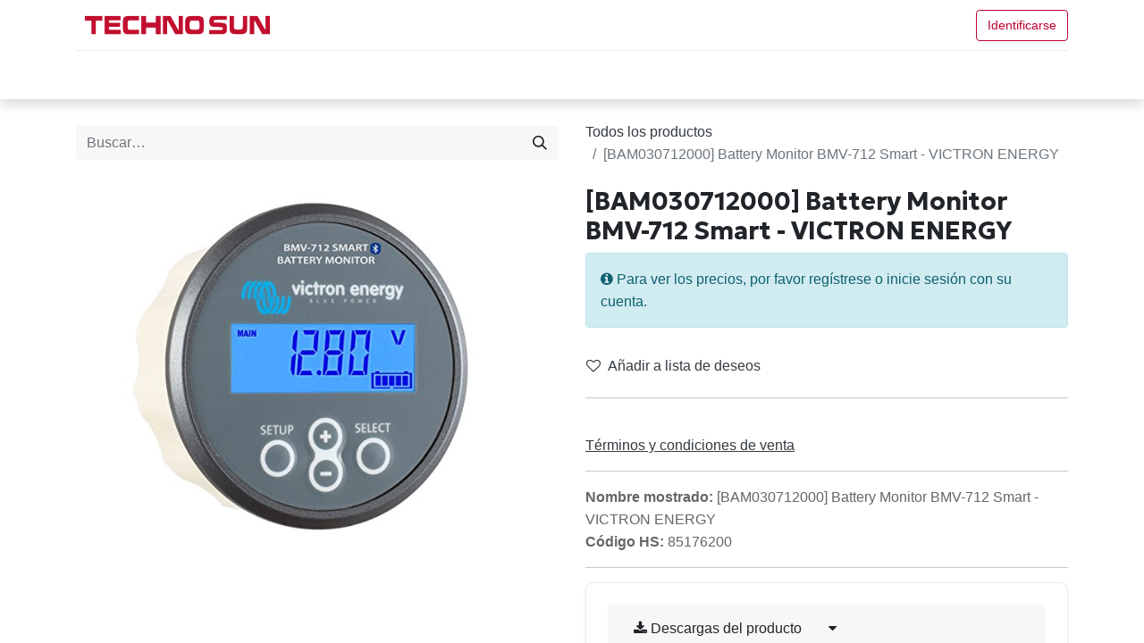

--- FILE ---
content_type: text/html; charset=utf-8
request_url: https://b2b.technosun.com/shop/bam030712000-battery-monitor-bmv-712-smart-victron-energy-9423
body_size: 12952
content:

        

    
<!DOCTYPE html>
        
        
        
<html lang="es-ES" data-website-id="1" data-main-object="product.template(9423,)" data-add2cart-redirect="1">
    <head>
        <meta charset="utf-8"/>
        <meta http-equiv="X-UA-Compatible" content="IE=edge,chrome=1"/>
        <meta name="viewport" content="width=device-width, initial-scale=1"/>
                
                <script type="a6bda88775b2951017937726-text/javascript">(function(w,d,s,l,i){w[l]=w[l]||[];w[l].push({'gtm.start':
                    new Date().getTime(),event:'gtm.js'});var f=d.getElementsByTagName(s)[0],
                    j=d.createElement(s),dl=l!='dataLayer'?'&l='+l:'';j.async=true;j.src=
                    'https://www.googletagmanager.com/gtm.js?id='+i+dl;f.parentNode.insertBefore(j,f);
                    })(window,document,'script','dataLayer','GTM-5V4DM8G');
                </script>
                
        <meta name="generator" content="Odoo"/>
            
        <meta property="og:type" content="website"/>
        <meta property="og:title" content="[MON0132] Battery Monitor BMV-712 Smart"/>
        <meta property="og:site_name" content="Techno Sun Webportal  B2B"/>
        <meta property="og:url" content="https://b2b.technosun.com/shop/bam030712000-battery-monitor-bmv-712-smart-victron-energy-9423"/>
        <meta property="og:image" content="https://b2b.technosun.com/web/image/product.template/9423/image_1024?unique=65caad5"/>
        <meta property="og:description"/>
            
        <meta name="twitter:card" content="summary_large_image"/>
        <meta name="twitter:title" content="[MON0132] Battery Monitor BMV-712 Smart"/>
        <meta name="twitter:image" content="https://b2b.technosun.com/web/image/product.template/9423/image_1024?unique=65caad5"/>
        <meta name="twitter:site" content="@Techno_Sun"/>
        <meta name="twitter:description"/>
        
        <link rel="alternate" hreflang="en" href="https://b2b.technosun.com/en/shop/bam030712000-battery-monitor-bmv-712-smart-9423"/>
        <link rel="alternate" hreflang="es" href="https://b2b.technosun.com/shop/bam030712000-battery-monitor-bmv-712-smart-victron-energy-9423"/>
        <link rel="alternate" hreflang="x-default" href="https://b2b.technosun.com/shop/bam030712000-battery-monitor-bmv-712-smart-victron-energy-9423"/>
        <link rel="canonical" href="https://b2b.technosun.com/shop/bam030712000-battery-monitor-bmv-712-smart-victron-energy-9423"/>
        
        <link rel="preconnect" href="https://fonts.gstatic.com/" crossorigin=""/>
        <title>[MON0132] Battery Monitor BMV-712 Smart</title>
        <link type="image/x-icon" rel="shortcut icon" href="/web/image/website/1/favicon?unique=cf485d1"/>
        <link rel="preload" href="/web/static/src/libs/fontawesome/fonts/fontawesome-webfont.woff2?v=4.7.0" as="font" crossorigin=""/>
        <link type="text/css" rel="stylesheet" href="/web/assets/1510831-963eb13/1/web.assets_frontend.min.css" data-asset-bundle="web.assets_frontend" data-asset-version="963eb13"/>
        <script id="web.layout.odooscript" type="a6bda88775b2951017937726-text/javascript">
            var odoo = {
                csrf_token: "e0ed6e79a529f40339d1f0fbdc1b22c80e35acc9o1800173972",
                debug: "",
            };
        </script>
        <script type="a6bda88775b2951017937726-text/javascript">
            odoo.__session_info__ = {"is_admin": false, "is_system": false, "is_website_user": true, "user_id": false, "is_frontend": true, "profile_session": null, "profile_collectors": null, "profile_params": null, "show_effect": false, "bundle_params": {"lang": "en_US", "website_id": 1}, "translationURL": "/website/translations", "cache_hashes": {"translations": "14691d1c793fd899b52d87d02a497172fa54853d"}, "geoip_country_code": "US", "geoip_phone_code": 1, "lang_url_code": "es"};
            if (!/(^|;\s)tz=/.test(document.cookie)) {
                const userTZ = Intl.DateTimeFormat().resolvedOptions().timeZone;
                document.cookie = `tz=${userTZ}; path=/`;
            }
        </script>
        <script defer="defer" type="a6bda88775b2951017937726-text/javascript" src="/web/assets/1484200-4a1963a/1/web.assets_frontend_minimal.min.js" data-asset-bundle="web.assets_frontend_minimal" data-asset-version="4a1963a"></script>
        <script defer="defer" type="a6bda88775b2951017937726-text/javascript" data-src="/web/assets/1510836-560624f/1/web.assets_frontend_lazy.min.js" data-asset-bundle="web.assets_frontend_lazy" data-asset-version="560624f"></script>
        
        
    </head>
    <body>
                
                <noscript>
                    <iframe height="0" width="0" style="display:none;visibility:hidden" src="https://www.googletagmanager.com/ns.html?id=GTM-5V4DM8G"></iframe>
                </noscript>
                
        <div id="wrapwrap" class="   ">
                <header id="top" data-anchor="true" data-name="Header" class="  o_header_fixed">
                    
    <nav data-name="Navbar" class="navbar navbar-expand-lg navbar-light o_colored_level o_cc shadow-sm">
        
            <div id="top_menu_container" class="container flex-row flex-wrap">
                
    <a href="/" class="navbar-brand logo me-4">
            
            <span role="img" aria-label="Logo of Techno Sun Webportal  B2B" title="Techno Sun Webportal  B2B"><img src="/web/image/website/1/logo/Techno%20Sun%20Webportal%20%20B2B?unique=cf485d1" class="img img-fluid" width="95" height="40" alt="Techno Sun Webportal  B2B" loading="lazy"/></span>
        </a>
    
                
                <div class="ms-lg-3 me-auto">
                    <div class="oe_structure oe_structure_solo" id="oe_structure_header_slogan_1">
            
        </div>
    </div>
                <ul class="nav navbar-nav navbar-expand ms-auto order-last order-lg-0">
                    
            <li class="nav-item ms-3 o_no_autohide_item">
                <a href="/web/login" class="btn btn-outline-primary">Identificarse</a>
            </li>
                    
        
        
                    <li class="nav-item">
                        
                    </li>
                </ul>
                
                <div class="w-100">
                    <div class="oe_structure oe_structure_solo" id="oe_structure_header_slogan_3">
            <section class="s_text_block o_colored_level" data-snippet="s_text_block" data-name="Text" style="background-image: none;">
                <div class="container">
                    <div class="s_hr w-100 pt8 pb8" data-name="Separator">
                        <hr class="w-100 mx-auto" style="border-top-width: 1px; border-top-style: solid; border-color: var(--200);" contenteditable="false"/>
                    </div>
                </div>
            </section>
        </div>
    </div>
                
    <button type="button" data-bs-toggle="collapse" data-bs-target="#top_menu_collapse" class="navbar-toggler ">
        <span class="navbar-toggler-icon o_not_editable" contenteditable="false"></span>
    </button>
                 
                <div id="top_menu_collapse" class="collapse navbar-collapse">
    <ul id="top_menu" role="menu" class="nav navbar-nav o_menu_loading flex-grow-1">
        
                        
    <li role="presentation" class="nav-item">
        <a role="menuitem" href="/" class="nav-link ">
            <span>Inicio</span>
        </a>
    </li>
    <li role="presentation" class="nav-item">
        <a role="menuitem" href="/sobre-nosotros" class="nav-link ">
            <span>Empresa</span>
        </a>
    </li>
    <li role="presentation" class="nav-item">
        <a role="menuitem" href="/shop" class="nav-link ">
            <span>Tienda</span>
        </a>
    </li>
    <li class="nav-item dropdown  ">
        <a data-bs-toggle="dropdown" href="#" class="nav-link dropdown-toggle ">
            <span>Marcas</span>
        </a>
        <ul class="dropdown-menu" role="menu">
    <li role="presentation" class="">
        <a role="menuitem" href="/product-brands" class="dropdown-item ">
            <span>Todas las marcas</span>
        </a>
    </li>
    <li role="presentation" class="">
        <a role="menuitem" href="/techno-sun" class="dropdown-item ">
            <span>Techno Sun</span>
        </a>
    </li>
    <li role="presentation" class="">
        <a role="menuitem" href="/solitia" class="dropdown-item ">
            <span>Solitia</span>
        </a>
    </li>
    <li role="presentation" class="">
        <a role="menuitem" href="/red-solar" class="dropdown-item ">
            <span>Red Solar</span>
        </a>
    </li>
    <li role="presentation" class="">
        <a role="menuitem" href="/tongwei" class="dropdown-item ">
            <span>Tongwei Solar</span>
        </a>
    </li>
    <li role="presentation" class="">
        <a role="menuitem" href="/solax-power" class="dropdown-item ">
            <span>SolaX Power</span>
        </a>
    </li>
    <li role="presentation" class="">
        <a role="menuitem" href="/sunwoda" class="dropdown-item ">
            <span>Sunwoda</span>
        </a>
    </li>
    <li role="presentation" class="">
        <a role="menuitem" href="/victron-energy" class="dropdown-item ">
            <span>Victron Energy</span>
        </a>
    </li>
    <li role="presentation" class="">
        <a role="menuitem" href="/trina-solar" class="dropdown-item ">
            <span>Trina Solar</span>
        </a>
    </li>
    <li role="presentation" class="">
        <a role="menuitem" href="/ulica-solar" class="dropdown-item ">
            <span>Ulica Solar</span>
        </a>
    </li>
    <li role="presentation" class="">
        <a role="menuitem" href="/sunman" class="dropdown-item ">
            <span>Sunman</span>
        </a>
    </li>
    <li role="presentation" class="">
        <a role="menuitem" href="/pylontech" class="dropdown-item ">
            <span>Pylontech</span>
        </a>
    </li>
    <li role="presentation" class="">
        <a role="menuitem" href="/beny" class="dropdown-item ">
            <span>Beny</span>
        </a>
    </li>
    <li role="presentation" class="">
        <a role="menuitem" href="/azzurro-zcs" class="dropdown-item ">
            <span>Azzurro ZCS</span>
        </a>
    </li>
    <li role="presentation" class="">
        <a role="menuitem" href="/huasun" class="dropdown-item ">
            <span>Huasun</span>
        </a>
    </li>
    <li role="presentation" class="">
        <a role="menuitem" href="/ingeteam" class="dropdown-item ">
            <span>Ingeteam</span>
        </a>
    </li>
    <li role="presentation" class="">
        <a role="menuitem" href="/apsystems" class="dropdown-item ">
            <span>APsystems</span>
        </a>
    </li>
    <li role="presentation" class="">
        <a role="menuitem" href="/nastec" class="dropdown-item ">
            <span>Nastec</span>
        </a>
    </li>
    <li role="presentation" class="">
        <a role="menuitem" href="/schneider-electric" class="dropdown-item ">
            <span>Schneider Electric</span>
        </a>
    </li>
    <li role="presentation" class="">
        <a role="menuitem" href="/tigo" class="dropdown-item ">
            <span>Tigo</span>
        </a>
    </li>
    <li role="presentation" class="">
        <a role="menuitem" href="/shurflo" class="dropdown-item ">
            <span>SHURflo</span>
        </a>
    </li>
    <li role="presentation" class="">
        <a role="menuitem" href="/batvolt" class="dropdown-item ">
            <span>Batvolt</span>
        </a>
    </li>
    <li role="presentation" class="">
        <a role="menuitem" href="/vision-battery" class="dropdown-item ">
            <span>Vision Battery</span>
        </a>
    </li>
    <li role="presentation" class="">
        <a role="menuitem" href="/huawei" class="dropdown-item ">
            <span>Huawei</span>
        </a>
    </li>
    <li role="presentation" class="">
        <a role="menuitem" href="/fronius" class="dropdown-item ">
            <span>Fronius</span>
        </a>
    </li>
    <li role="presentation" class="">
        <a role="menuitem" href="/Hyundai" class="dropdown-item ">
            <span>Hyundai</span>
        </a>
    </li>
    <li role="presentation" class="">
        <a role="menuitem" href="/byd" class="dropdown-item ">
            <span>BYD</span>
        </a>
    </li>
    <li role="presentation" class="">
        <a role="menuitem" href="/faam" class="dropdown-item ">
            <span>Faam</span>
        </a>
    </li>
    <li role="presentation" class="">
        <a role="menuitem" href="/seraphim" class="dropdown-item ">
            <span>Seraphim</span>
        </a>
    </li>
        </ul>
    </li>
    <li class="nav-item dropdown  position-static">
        <a data-bs-toggle="dropdown" href="#" class="nav-link dropdown-toggle o_mega_menu_toggle">
            <span>Categorías</span>
        </a>
        <div data-name="Mega Menu" class="dropdown-menu o_mega_menu o_no_parent_editor dropdown-menu-start">
    











<section class="s_mega_menu_thumbnails pt24 o_colored_level o_cc o_cc1" style="background-image: none;">
        <div class="container">
            <div class="row justify-content-center">
                <div class="col-12 col-sm col-md-12 col-lg px-0 o_colored_level">
                    <div class="container">
                        <div class="row">
    <div class="col-6 col-sm text-center py-2 o_colored_level">
        <a href="/shop/category/kits-solares-1764" class="nav-link p-0" data-name="Menu Item" data-bs-original-title="" title="">
            <img src="/web/image/1355440-e4cbe7aa/img_iconos_gris17.jpg?access_token=4bc8eff3-e0c2-4e2b-96e6-948f917ec66e" alt="" class="img-fluid img o_we_custom_image" data-original-id="1355414" data-original-src="/web/image/1355414-9bfa9b8a/img_iconos_gris17.jpg" data-mimetype="image/jpeg" data-resize-width="504" data-bs-original-title="" title="" aria-describedby="tooltip79734" data-quality="100" loading="lazy">
            <br>
            <span class="d-block p-2"><span style="font-size: 16px;"><strong> <font class="text-900">Kits solares</font></strong></span><strong>​</strong></span>
        </a>
    </div>
    <div class="col-6 col-sm text-center py-2 o_colored_level">
        
            <a data-bs-original-title="" title="" href="/shop/category/paneles-solares-1766"><img src="/web/image/1355579-b1ffde4d/img_iconos_gris.jpg?access_token=999731cb-cda2-48c1-8209-79702dc9e5b9" alt="" class="img-fluid img o_we_custom_image" data-original-id="1355415" data-original-src="/web/image/1355415-3664d327/img_iconos_gris.jpg" data-mimetype="image/jpeg" data-resize-width="504" loading="lazy" data-bs-original-title="" title="" aria-describedby="tooltip876140" data-quality="100"></a>
            <br>
            <span class="d-block p-2">
                <b></b><span style="font-size: 16px;"><b>Paneles solares</b></span><b></b><span style="font-size: 16px;"><br></span></span>
        
    </div>
    <div class="col-6 col-sm text-center py-2 o_colored_level">
        <a href="/shop/category/baterias-1767" class="nav-link p-0" data-name="Menu Item" data-bs-original-title="" title="">
            <img src="/web/image/1355580-5e45227a/img_iconos_gris3.jpg?access_token=7be7dc5f-964f-4315-8754-3e67e0252600" alt="" class="img-fluid img o_we_custom_image" data-original-id="1355497" data-original-src="/web/image/1355497-937c879f/img_iconos_gris3.jpg" data-mimetype="image/jpeg" data-resize-width="570" data-bs-original-title="" title="" aria-describedby="tooltip709851" data-quality="100" loading="lazy">
            <br>
            <span class="d-block p-2">
                <span style="font-size: 16px;"><b>Baterías</b></span><b>
                </b>
            </span>
        </a>
    </div>
    <div class="col-6 col-sm text-center py-2 o_colored_level">
        <a href="/shop/category/inversores-1770" class="nav-link p-0" data-name="Menu Item" data-bs-original-title="" title="">
            <img src="/web/image/1355581-66fa9ffe/img_iconos_gris4.jpg?access_token=74fffa43-84dd-4247-89bd-f3502a532c4f" alt="" class="img-fluid img o_we_custom_image" data-original-id="1355457" data-original-src="/web/image/1355457-6a099293/img_iconos_gris4.jpg" data-mimetype="image/jpeg" data-resize-width="504" loading="lazy" data-bs-original-title="" title="" aria-describedby="tooltip821436" data-quality="100">
            <br>
            <span class="d-block p-2">
                <b>
                    </b><span style="font-size: 16px;"><b>Inversores</b></span></span>
        </a>
    </div>
    <div class="col-6 col-sm text-center py-2 o_colored_level">
        <a href="/shop/category/controladores-de-carga-solar-1771" class="nav-link p-0" data-name="Menu Item" data-bs-original-title="" title="" aria-describedby="popover361029">
            <img src="/web/image/1355582-152f2f62/img_iconos_gris6.jpg?access_token=1d4de034-5a3e-4a4e-9ea9-1807dd777606" alt="" class="img-fluid img o_we_custom_image" data-original-id="1355498" data-original-src="/web/image/1355498-bedd1603/img_iconos_gris6.jpg" data-mimetype="image/jpeg" data-resize-width="570" data-bs-original-title="" title="" aria-describedby="tooltip506592" data-quality="100" loading="lazy">
            <br>
            <span class="d-block p-2">
                <b></b><span style="font-size: 16px;"><b>Reguladores</b></span><b>
                </b>
            </span>
        </a>
    </div><div class="col-6 col-sm text-center py-2 o_colored_level">
        <a href="/shop/category/estructuras-y-soportes-1628" class="nav-link p-0" data-name="Menu Item" data-bs-original-title="" title="">
            <img src="/web/image/1355583-22f2a4f5/img_iconos_gris2.jpg?access_token=374ab87f-c549-46b6-aae0-100409d875a2" alt="" class="img-fluid img o_we_custom_image" data-original-id="1355499" data-original-src="/web/image/1355499-b24e121d/img_iconos_gris2.jpg" data-mimetype="image/jpeg" data-resize-width="570" data-bs-original-title="" title="" aria-describedby="tooltip861003" data-quality="100" loading="lazy">
            <br>
            <span class="d-block p-2">
                <b></b><span style="font-size: 16px;"><b>Estructuras</b></span><b>
                </b>
            </span>
        </a>
    </div>

                            <div class="w-100 d-none d-md-block"></div>

    <div class="col-6 col-sm text-center py-2 o_colored_level">
        <a href="/shop/category/material-electrico-1778" class="nav-link p-0" data-name="Menu Item" data-bs-original-title="" title="">
            <img src="/web/image/1355584-48907b11/img_iconos_gris9.jpg?access_token=4acadd09-050e-472c-8206-17e10f6165f3" alt="" class="img-fluid img o_we_custom_image" data-original-id="1355507" data-original-src="/web/image/1355507-8ce95c11/img_iconos_gris9.jpg" data-mimetype="image/jpeg" data-resize-width="570" data-quality="100" data-bs-original-title="" title="" aria-describedby="tooltip174408" loading="lazy">
            <span style="font-size: 16px;"><br></span>
            <span class="d-block p-2">
                <b></b><span style="font-size: 16px;"><b>Material eléctrico</b></span><b></b><br></span>
        </a>
    </div><div class="col-6 col-sm text-center py-2 o_colored_level">
        <a href="/shop/category/cargadores-de-vehiculo-electrico-2156" class="nav-link p-0" data-name="Menu Item" data-bs-original-title="" title="">
            <img src="/web/image/1355605-8c4362d7/img_iconos_gris18.jpg?access_token=bbb276ca-523a-4f0c-8c94-f4435e48decb" alt="" class="img-fluid img o_we_custom_image" data-original-id="1355503" data-original-src="/web/image/1355503-e3444c55/img_iconos_gris18.jpg" data-mimetype="image/jpeg" data-resize-width="570" loading="lazy">
            <br>
            <span class="d-block p-2"><span style="font-size: 16px;"><b>Movilidad eléctrica</b></span><b></b><br></span>
        </a>
    </div>
    
    <div class="col-6 col-sm text-center py-2 o_colored_level">
        <a href="/shop/category/bombeo-solar-1774" class="nav-link p-0" data-name="Menu Item" data-bs-original-title="" title="">
            <img src="/web/image/1356192-d4fb0570/img_iconos_gris12.jpg?access_token=c429aa66-37a6-4066-a8af-bc7447752487" alt="" class="img-fluid img o_we_custom_image" data-original-id="1356190" data-original-src="/web/image/1356190-f1489f16/img_iconos_gris12.jpg" data-mimetype="image/jpeg" data-resize-width="570" data-quality="100" loading="lazy">
            <br>
            <span class="d-block p-2">
                <span style="font-size: 16px;"><b>Bombeo solar</b></span><b></b></span>
        </a>
    </div><div class="col-6 col-sm text-center py-2 o_colored_level">
        <a href="/shop/category/sistemas-de-monitorizacion-1780" class="nav-link p-0" data-name="Menu Item" data-bs-original-title="" title="">
            <img src="/web/image/1355587-60e8b587/img_iconos_gris16.jpg?access_token=b1fdd8d6-0896-4864-a34a-42476a1abaac" alt="" class="img-fluid img o_we_custom_image" data-original-id="1355512" data-original-src="/web/image/1355512-c903d7e3/img_iconos_gris16.jpg" data-mimetype="image/jpeg" data-resize-width="570" data-quality="100" loading="lazy" data-bs-original-title="" title="" aria-describedby="tooltip441696">
            <br>
            <span class="d-block p-2">
                <span style="font-size: 16px;"><b>Monitorización</b></span><b>
                </b>
            </span>
        </a>
    </div>
    
    <div class="col-6 col-sm text-center py-2 o_colored_level">
        <a href="/shop/category/promociones-2520" class="nav-link p-0" data-name="Menu Item" data-bs-original-title="" title="">
            <img src="/web/image/1355588-cf390342/img_iconos_gris15.jpg?access_token=e012658c-47b4-4a69-92ea-63f59c479c75" alt="" class="img-fluid img o_we_custom_image" data-original-id="1355447" data-original-src="/web/image/1355447-f2975566/img_iconos_gris15.jpg" data-mimetype="image/jpeg" data-resize-width="570" data-bs-original-title="" title="" aria-describedby="tooltip326566" data-quality="100" loading="lazy">
            <br>
            <span class="d-block p-2">
                <b></b><span style="font-size: 16px;"><b>Promociones</b></span><b></b><span style="font-size: 16px;"><br></span></span>
        </a>
    </div><div class="col-6 col-sm text-center py-2 o_colored_level">
        <a href="/shop/category/ocasion-2525" class="nav-link p-0" data-name="Menu Item" data-bs-original-title="" title="">
            <img src="/web/image/1355589-749f69e5/img_iconos_gris22.jpg?access_token=35bfa3f4-7834-491f-80b3-6290f305267f" alt="" class="img-fluid img o_we_custom_image" data-original-id="1355578" data-original-src="/web/image/1355578-cd7a56f3/img_iconos_gris22.jpg" data-mimetype="image/jpeg" data-resize-width="570" data-bs-original-title="" title="" aria-describedby="tooltip206983" data-quality="100" loading="lazy">
            <br>
            <span class="d-block p-2">
                <b></b><span style="font-size: 16px;"><b>Ocasión</b></span><b></b><span style="font-size: 16px;"><br></span></span>
        </a>
    </div>
                        </div>
                    </div>
                </div>
                
            </div>
        </div>
        
    </section></div>
    </li>
    <li role="presentation" class="nav-item">
        <a role="menuitem" href="/shop/category/ocasion-2525" class="nav-link ">
            <span>Ocasión</span>
        </a>
    </li>
    <li role="presentation" class="nav-item">
        <a role="menuitem" href="/shop/category/promociones-2520" class="nav-link ">
            <span>Promociones</span>
        </a>
    </li>
    <li role="presentation" class="nav-item">
        <a role="menuitem" href="/blog/area-fotovoltaica-profesional-1" class="nav-link ">
            <span>Blog técnico</span>
        </a>
    </li>
    <li role="presentation" class="nav-item">
        <a role="menuitem" href="/rma" class="nav-link ">
            <span>RMA</span>
        </a>
    </li>
    <li role="presentation" class="nav-item">
        <a role="menuitem" href="/soporte" class="nav-link ">
            <span>Soporte técnico</span>
        </a>
    </li>
    <li role="presentation" class="nav-item">
        <a role="menuitem" href="/contact-us" class="nav-link ">
            <span>Contacto</span>
        </a>
    </li>
        
            <li class="nav-item divider d-none"></li> 
            <li class="o_wsale_my_cart align-self-md-start d-none nav-item">
                <a href="/shop/cart" class="nav-link">
                    <i class="fa fa-shopping-cart"></i>
                    <sup class="my_cart_quantity badge text-bg-primary" data-order-id="">0</sup>
                </a>
            </li>
        
        
            <li class="o_wsale_my_wish d-none nav-item ms-lg-3 o_wsale_my_wish_hide_empty">
                <a href="/shop/wishlist" class="nav-link">
                    <i class="fa fa-1x fa-heart"></i>
                    <sup class="my_wish_quantity o_animate_blink badge text-bg-primary">0</sup>
                </a>
            </li>
        
                    
    </ul>
                    
                </div>
            </div>
        
    </nav>
    
        </header>
                <main>
                    
            <div itemscope="itemscope" itemtype="http://schema.org/Product" id="wrap" class="js_sale o_wsale_product_page ecom-zoomable zoomodoo-next" data-ecom-zoom-click="1">
                <div class="oe_structure oe_empty oe_structure_not_nearest" id="oe_structure_website_sale_product_1" data-editor-message="DROP BUILDING BLOCKS HERE TO MAKE THEM AVAILABLE ACROSS ALL PRODUCTS"></div><section id="product_detail" class="container py-4 oe_website_sale " data-view-track="1" data-product-tracking-info="{&#34;item_id&#34;: &#34;8719076037781&#34;, &#34;item_name&#34;: &#34;[BAM030712000] Battery Monitor BMV-712 Smart - VICTRON ENERGY&#34;, &#34;item_category&#34;: &#34;Monitorizaci\u00f3n&#34;, &#34;currency&#34;: &#34;EUR&#34;, &#34;price&#34;: 152.02}">
                    <div class="row align-items-center">
                        <div class="col-lg-6 d-flex align-items-center">
                            <div class="d-flex justify-content-between w-100">
    <form method="get" class="o_searchbar_form o_wait_lazy_js s_searchbar_input o_wsale_products_searchbar_form me-auto flex-grow-1 mb-2 mb-lg-0" action="/shop" data-snippet="s_searchbar_input">
            <div role="search" class="input-group me-sm-2">
        <input type="search" name="search" class="search-query form-control oe_search_box border-0 text-bg-light" placeholder="Buscar…" data-search-type="products" data-limit="5" data-display-image="true" data-display-description="true" data-display-extra-link="true" data-display-detail="true" data-order-by="name asc"/>
        <button type="submit" aria-label="Búsqueda" title="Búsqueda" class="btn oe_search_button btn btn-light">
            <i class="oi oi-search"></i>
        </button>
    </div>

            <input name="order" type="hidden" class="o_search_order_by" value="name asc"/>
            
        
        </form>
        <div class="o_pricelist_dropdown dropdown d-none">

            <a role="button" href="#" data-bs-toggle="dropdown" class="dropdown-toggle btn btn-light">
                Tarifa PVP
            </a>
            <div class="dropdown-menu" role="menu">
            </div>
        </div>
                            </div>
                        </div>
                        <div class="col-lg-6 d-flex align-items-center">
                            <ol class="breadcrumb p-0 mb-2 m-lg-0">
                                <li class="breadcrumb-item o_not_editable">
                                    <a href="/shop">Todos los productos</a>
                                </li>
                                <li class="breadcrumb-item active">
                                    <span class="d-none">Battery Monitor BMV-712 Smart - VICTRON ENERGY</span>
            <span>[BAM030712000] Battery Monitor BMV-712 Smart - VICTRON ENERGY</span>
                                </li>
                            </ol>
                        </div>
                    </div>
                    <div class="row" id="product_detail_main" data-name="Product Page" data-image_width="50_pc" data-image_layout="carousel">
                        <div class="col-lg-6 mt-lg-4 o_wsale_product_images position-relative">
        <div id="o-carousel-product" class="carousel slide position-sticky mb-3 overflow-hidden" data-bs-ride="carousel" data-bs-interval="0" data-name="Carrusel del Producto">
            <div class="o_carousel_product_outer carousel-outer position-relative flex-grow-1">
                <div class="carousel-inner h-100">
                        <div class="carousel-item h-100 active">
        <div class="d-flex align-items-center justify-content-center h-100 oe_unmovable"><img src="/web/image/product.product/9393/image_1024/%5BBAM030712000%5D%20Battery%20Monitor%20BMV-712%20Smart%20-%20VICTRON%20ENERGY?unique=65caad5" class="img img-fluid oe_unmovable product_detail_img mh-100" alt="Battery Monitor BMV-712 Smart - VICTRON ENERGY" loading="lazy"/></div>
                        </div>
                </div>
                <span class="o_ribbon o_not_editable " style=""></span>
        </div>
        <div class="o_carousel_product_indicators pt-2 overflow-hidden">
        </div>
        </div>
                        </div>
                        <div id="product_details" class="col-lg-6 mt-md-4">
                            <h1 itemprop="name" class="d-none">Battery Monitor BMV-712 Smart - VICTRON ENERGY</h1>
            <h1 itemprop="name">[BAM030712000] Battery Monitor BMV-712 Smart - VICTRON ENERGY</h1>
                            <span itemprop="url" style="display:none;">https://b2b.technosun.com/shop/bam030712000-battery-monitor-bmv-712-smart-victron-energy-9423</span>
                            <span itemprop="image" style="display:none;">https://b2b.technosun.com/web/image/product.template/9423/image_1920?unique=65caad5</span>
                            
                            <form action="/shop/cart/update" method="POST">
                                <input type="hidden" name="csrf_token" value="e0ed6e79a529f40339d1f0fbdc1b22c80e35acc9o1800173972"/>
                                <div class="js_product js_main_product mb-3">
                                    <div>
        <div id="product_unavailable" class="d-none">
            <h3 class="fst-italic">No disponible en este momento para su venta.</h3>
        </div>
                                        <small class="ms-1 text-muted o_base_unit_price_wrapper d-none">
        (
         / <span class="oe_custom_base_unit">Ud.(s)</span>)
                                        </small>
                                    </div>
                                    
                                        <input type="hidden" class="product_id" name="product_id" value="9393"/>
                                        <input type="hidden" class="product_template_id" name="product_template_id" value="9423"/>
                                        <input type="hidden" class="product_category_id" name="product_category_id" value="2345"/>
                                        <input type="hidden" class="product_tag_id" name="product_tag_id" value="25"/>
                                            <ul class="d-none js_add_cart_variants mb-0" data-attribute_exclusions="{&#39;exclusions: []&#39;}"></ul>
                                    
                                    <p class="css_not_available_msg alert alert-warning">Esta combinación no existe.</p>
                                    <div id="o_wsale_cta_wrapper" class="d-flex flex-wrap align-items-center">
                                        <div id="add_to_cart_wrap" class="d-inline-flex align-items-center mb-2 me-auto">
            <div class="alert alert-info">
                <i class="fa fa-info-circle"></i> <span>Para ver los precios, por favor regístrese o inicie sesión con su cuenta.</span>
            </div>
                                        </div>
                                        <div id="product_option_block" class="d-flex flex-wrap w-100">
            
                <button type="button" role="button" class="btn btn-link px-0 pe-3 o_add_wishlist_dyn" data-action="o_wishlist" title="Añadir a lista de deseos" data-product-template-id="9423" data-product-product-id="9393"><i class="fa fa-heart-o me-2" role="img" aria-label="Add to wishlist"></i>Añadir a lista de deseos</button>
            </div>
                                    </div>
                                    <div id="contact_us_wrapper" class="d-none oe_structure oe_structure_solo ">
                                        <section class="s_text_block" data-snippet="s_text_block" data-name="Text">
                                            <div class="container">
                                                <a class="btn btn-primary btn_cta" href="/contactus">Contáctenos
                                                </a>
                                            </div>
                                        </section>
                                    </div>
                                </div>
                            </form>
                            <hr/>
                            <div id="o_product_terms_and_share" class="d-flex justify-content-between flex-column flex-md-row align-items-md-end mb-3">
            <p class="text-muted mb-0">
                <a href="/condiciones-de-compra" data-bs-original-title="" title="" target="_blank"><u>Términos y condiciones de venta</u></a><br/>
            </p>
                            </div>
          <input id="wsale_user_email" type="hidden" value="info@technosun.com"/>
                <hr/>
                <p class="text-muted">
                        <b>Nombre mostrado: </b>
                            <span data-oe-type="char" data-oe-expression="product[field.name]">[BAM030712000] Battery Monitor BMV-712 Smart - VICTRON ENERGY</span>
                        <br/>
                        <b>Código HS: </b>
                            <span data-oe-type="char" data-oe-expression="product[field.name]">85176200</span>
                        <br/>
                </p>
                <hr/>
                <div class="card o_not_editable" id="product_attachments">
                    <div class="card-header" id="product_attachments_header">
                        <button class="btn btn-block text-left" type="button" data-toggle="collapse" data-target="#product_attachments_body" aria-expanded="true" aria-controls="product_attachments_body">
                            <div class="row justify-content-between">
                                <div class="col-auto">
                                    <i class="fa fa-download"></i>
                                    Descargas del producto
                                </div>
                                <div class="col-auto ml-auto">
                                    <i class="fa fa-caret-down"></i>
                                </div>
                            </div>
                        </button>
                    </div>
                    <div id="product_attachments_body" class="collapse" aria-labelledby="product_attachments_header">
                        <ul class="list-group list-group-flush">
                                <li class="list-group-item">
                                    <a class="d-flex justify-content-start align-items-center" target="_new" href="/web/image/232455?unique=5892b78021b66b95627378bd7ceeda74bd975f64">
            <span class="o_image mr8 flex-shrink-0" data-mimetype="application/pdf"></span>
                                        <span>01 Ficha técnica BMV 712 Victron Energy [ES]</span>
                                    </a>
                                </li>
                                <li class="list-group-item">
                                    <a class="d-flex justify-content-start align-items-center" target="_new" href="/web/image/232456?unique=ebece0cb8ab2a1515ae57aae29a80359f2d7acb1">
            <span class="o_image mr8 flex-shrink-0" data-mimetype="application/pdf"></span>
                                        <span>02 Manual BMV 700-700H-702-712 Victron Energy [ES] [EN] [FR] [DE] [NL] [SE]</span>
                                    </a>
                                </li>
                                <li class="list-group-item">
                                    <a class="d-flex justify-content-start align-items-center" target="_new" href="/web/image/232457?unique=571f6bfff293adcabd55caa5ee2c71c508fc498a">
            <span class="o_image mr8 flex-shrink-0" data-mimetype="application/pdf"></span>
                                        <span>03 Declaration Conformity BMV 700-700H-702-712 Victron Energy [EN]</span>
                                    </a>
                                </li>
                                <li class="list-group-item">
                                    <a class="d-flex justify-content-start align-items-center" target="_new" href="/web/image/232458?unique=be12da3c4630f95381c8a66cea39b4ad443b311e">
            <span class="o_image mr8 flex-shrink-0" data-mimetype="application/pdf"></span>
                                        <span>03 ECE R10-4 Certificate BMV 700-700H-702-712 Victron Energy [EN]</span>
                                    </a>
                                </li>
                                <li class="list-group-item">
                                    <a class="d-flex justify-content-start align-items-center" target="_new" href="/web/image/232459?unique=04a70b5e7d29b09328c0d035f4b5d21da9172df5">
            <span class="o_image mr8 flex-shrink-0" data-mimetype="application/pdf"></span>
                                        <span>03 IEC60335-1 Certificate BMV 700-700H-702-712 Victron Energy [EN]</span>
                                    </a>
                                </li>
                                <li class="list-group-item">
                                    <a class="d-flex justify-content-start align-items-center" target="_new" href="/web/image/232460?unique=45b11de4128edc6652094f1ab7664e833f69cee5">
            <span class="o_image mr8 flex-shrink-0" data-mimetype="application/pdf"></span>
                                        <span>03 ISO9001 BMV 700-700H-702-712 Victron Energy [EN]</span>
                                    </a>
                                </li>
                                <li class="list-group-item">
                                    <a class="d-flex justify-content-start align-items-center" target="_new" href="/web/image/232461?unique=2ac691f15f5201facf9c0e338961d62cf766fff9">
            <span class="o_image mr8 flex-shrink-0" data-mimetype="application/pdf"></span>
                                        <span>04 Guía de instalación BMV 712 Victron Energy [EN]</span>
                                    </a>
                                </li>
                        </ul>
                    </div>
                </div>
                        </div>
                    </div>
                </section>
                <div itemprop="description" class="oe_structure oe_empty mt16" id="product_full_description">


    <meta charset="UTF-8">
    <title>Battery Monitor BMV-712 Smart</title>
    <style>
        :root {
            --technosun-red: #C10230;
            --technosun-dark-red: #BA0C2F;
            --technosun-gray: #6C757D;
            --technosun-gray-light: #F8F9FA;
            --technosun-gray-border: #E9ECEF;
            --technosun-text-primary: #212529;
            --technosun-text-secondary: #495057;
            --technosun-white: #FFFFFF;
            --technosun-shadow-light: rgba(0, 0, 0, 0.05);
        }
        body {
            font-family: 'Segoe UI', Tahoma, Geneva, Verdana, sans-serif;
            color: var(--technosun-text-primary);
            line-height: 1.6;
            margin: 0;
        }
        h1, h2, h3, h4 { color: var(--technosun-text-primary); }
        h1 { font-size: 2.2rem; font-weight: bold; margin-bottom: 0.5rem; }
        h2 { font-size: 1.8rem; font-weight: 500; border-bottom: 2px solid var(--technosun-red); padding-bottom: 0.5rem; margin-top: 2rem; margin-bottom: 1.5rem; }
        h3 { font-size: 1.3rem; font-weight: bold; color: var(--technosun-red); margin-bottom: 1rem; }
        h4 { font-size: 1.1rem; font-weight: 600; margin-bottom: 0.5rem; }
        .product-description { max-width: 1200px; margin: 0 auto; padding: 1rem; }
        .hero {
            background: linear-gradient(to right, var(--technosun-gray-light), #ffffff);
            padding: 3rem;
            border-radius: 8px;
            margin-bottom: 2rem;
            border: 1px solid var(--technosun-gray-border);
        }
        .subtitle { font-size: 1.2rem; color: var(--technosun-text-secondary); margin-bottom: 1.5rem; }
        .badge {
            display: inline-block;
            padding: 0.5em 1em;
            font-size: 0.9rem;
            font-weight: 600;
            border-radius: 4px;
            margin-right: 0.5rem;
            margin-bottom: 0.5rem;
            border: 1px solid var(--technosun-red);
            color: var(--technosun-red);
            background-color: transparent;
        }
        .grid { display: grid; gap: 2rem; margin-bottom: 2rem; }
        .grid-2 { grid-template-columns: repeat(auto-fit, minmax(300px, 1fr)); }
        .grid-3 { grid-template-columns: repeat(auto-fit, minmax(250px, 1fr)); }
        .card {
            background: var(--technosun-white);
            padding: 1.5rem;
            border-radius: 8px;
            box-shadow: 0 4px 6px var(--technosun-shadow-light);
            border: 1px solid var(--technosun-gray-border);
        }
        .feature-list { list-style: none; padding: 0; }
        .feature-list li { margin-bottom: 0.8rem; position: relative; padding-left: 1.5rem; }
        .feature-list li::before {
            content: "•";
            color: var(--technosun-red);
            font-weight: bold;
            font-size: 1.2rem;
            position: absolute;
            left: 0;
            top: -2px;
        }
        table { width: 100%; border-collapse: collapse; margin-bottom: 1rem; }
        table th, table td { padding: 0.75rem; border-bottom: 1px solid var(--technosun-gray-border); text-align: left; }
        table th { color: var(--technosun-text-secondary); font-weight: 600; width: 40%; }
    </style>


<div class="product-description">
    <div class="hero">
        <h1>Battery Monitor BMV-712 Smart</h1>
        <p class="subtitle">Alta calidad y rendimiento garantizado.</p>
        <div style="margin-top: 2rem;">
            <span class="badge">Monitorización</span>
        </div>
    </div>

    <div class="grid grid-2">
        <div class="card">
            <h3>Descripción General</h3>
            <p>El Battery Monitor BMV-712 Smart es un producto de la gama VICTRON ENERGY / Accesorios / Monitorización, diseñado para ofrecer el máximo rendimiento en instalaciones profesionales.</p>
        </div>
        <div class="card">
            <h3>Características Destacadas</h3>
            <ul class="feature-list">
                <li><strong>Caraterística:</strong> Calidad garantizada</li>
<li><strong>Caraterística:</strong> Uso profesional</li>
<li><strong>Caraterística:</strong> Compatible con sistemas TechnoSun</li>
            </ul>
        </div>
    </div>

    <h2>Especificaciones Técnicas</h2>
    <div class="grid grid-2">
        <div>
            <h4 style="margin-bottom: 1rem; color: var(--technosun-text-secondary);">Detalles Técnicos</h4>
            <table>
                <tbody>
                    <tr><th>Referencia</th><td>BAM030712000</td></tr>
                </tbody>
            </table>
        </div>
        <div>
             <h4 style="margin-bottom: 1rem; color: var(--technosun-text-secondary);">Información Adicional</h4>
             <p>Este producto cumple con los estándares de calidad de TechnoSun.</p>
        </div>
    </div>

    <div style="background-color: var(--technosun-gray-light); padding: 2rem; border-radius: 8px; text-align: center; margin-top: 3rem;">
        <h3 style="color: var(--technosun-text-primary); margin-bottom: 1rem;">Documentación y Soporte</h3>
        <p>Descargue la ficha técnica completa en la sección de descargas. Para asistencia técnica, contacte con nuestro equipo.</p>
    </div>
</div>


</div>
            <div class="oe_structure oe_structure_solo oe_unremovable oe_unmovable" id="oe_structure_website_sale_recommended_products">
<section data-snippet="s_dynamic_snippet_products" class="oe_unmovable oe_unremovable s_dynamic_snippet_products o_wsale_alternative_products s_dynamic pt32 pb32 o_colored_level s_product_product_borderless_1 o_dynamic_empty" data-name="Alternative Products" style="background-image: none;" data-template-key="website_sale.dynamic_filter_template_product_product_borderless_1" data-product-category-id="all" data-number-of-elements="4" data-number-of-elements-small-devices="1" data-number-of-records="16" data-carousel-interval="5000" data-bs-original-title="" title="" data-filter-id="10">
<div class="o_not_editable container">
<div class="css_non_editable_mode_hidden">
<div class="missing_option_warning alert alert-info rounded-0 fade show d-none d-print-none o_default_snippet_text">
Su fragmento dinámico se mostrará aquí...
Este mensaje se muestra porque no proporcionó un filtro y una plantilla para usar.
</div>
</div>
<div class="dynamic_snippet_template"></div>
</div>
</section>
</div><div class="oe_structure oe_empty oe_structure_not_nearest mt16" id="oe_structure_website_sale_product_2" data-editor-message="DROP BUILDING BLOCKS HERE TO MAKE THEM AVAILABLE ACROSS ALL PRODUCTS"></div></div>
        
                </main>
                <footer id="bottom" data-anchor="true" data-name="Footer" class="o_footer o_colored_level o_cc ">
                    <div id="footer" class="oe_structure oe_structure_solo">
<section class="s_text_block pb8 pt48" data-name="Text block" data-snippet="s_text_block" style="background-image: none;">
<div class="container">
<div class="row">
<div class="col-lg-4 pb0 o_colored_level">
<p><font style="font-size: 18px;"><b>TECHNO SUN, S.L.U.</b><br/></font>
DISTRIBUIDOR&nbsp;MAYORISTA FOTOVOLTAICO&nbsp;&nbsp;</p>
<p>
<font style="font-size: 12px;">C/ Vila de Madrid, 32</font>
<br/>
<font style="font-size: 12px;">P. I. Fuente del Jarro</font>
<br/>
<font style="font-size: 12px;">46988 Paterna, Valencia (España)
&nbsp;</font>
</p>
<p>
<span class="fa fa-phone" data-bs-original-title="" title="" aria-describedby="tooltip701157" style="font-size: 12px;" contenteditable="false">​</span>
<font style="font-size: 12px;">&nbsp;963 826 565<br/>
<span class="fa fa-envelope" contenteditable="false">​</span>
<font style="font-size: 12px;">&nbsp;<a href="/cdn-cgi/l/email-protection" class="__cf_email__" data-cfemail="8fece0e2eafdece6eee3cffbeaece7e1e0fcfae1a1ece0e2">[email&#160;protected]</a></font><br/>
<font style="font-size: 12px;"></font><font style="font-size: 12px;" class="text-o-color-3"></font>﻿<a href="/contact-us" data-bs-original-title="" title="">﻿<font style="font-size: 12px;" class="text-o-color-3"><u>Otras formas de contacto&nbsp;</u><font style="font-size: 12px;"><font style="font-size: 12px;"><span aria-describedby="tooltip801151" title="" data-bs-original-title="" class="fa fa-arrow-circle-right" contenteditable="false">​</span></font></font></font>﻿</a>﻿<font style="font-size: 12px;"></font></font><br/></p><p> </p>
<div class="s_hr text-start pt32 pb32" data-name="Separator" data-snippet="s_hr">
<hr class="s_hr_1px s_hr_solid border-600 w-100 mx-auto" contenteditable="false"/>
</div>
<ul class="list-unstyled" style="font-family: -apple-system, BlinkMacSystemFont, &#34;Segoe UI&#34;, Roboto, Noto, &#34;Helvetica Neue&#34;, Arial, sans-serif, &#34;Apple Color Emoji&#34;, &#34;Segoe UI Emoji&#34;, &#34;Segoe UI Symbol&#34;, &#34;Noto Color Emoji&#34;;">
<li><span style="font-size: 12px;">﻿<a href="/faq" data-bs-original-title="" title="">﻿<font class="text-o-color-3">Preguntas frecuentes</font>﻿</a>﻿</span></li><li>﻿<a href="https://b2b.technosun.com/faq" style="color: rgb(74, 74, 74); text-decoration-line: underline; font-family: Roboto, &#34;Odoo Unicode Support Noto&#34;, sans-serif;" data-bs-original-title="" title="">﻿<u><font class="text-delta" data-bs-original-title="" title="" aria-describedby="tooltip510942" style="font-size: 12px;"><br/>
</font>
</u>﻿</a>﻿﻿<a href="https://b2b.technosun.com/politica-cookies" style="color: rgb(74, 74, 74);" data-bs-original-title="" title="">﻿<font title="" style="color: rgb(255, 255, 255); font-size: 12px;">Política de cookies</font>
﻿</a>﻿</li>
<li>﻿<a href="/politica-privacidad" data-bs-original-title="" title="" aria-describedby="tooltip7850">﻿<font style="font-size: 12px;" data-bs-original-title="" title="" aria-describedby="tooltip926993" class="text-o-color-3">Política de privacidad</font>﻿</a>﻿<font class="text-o-color-3">&nbsp;</font> &nbsp; &nbsp;</li>
<li>
</li>
<li>
<font class="text-delta">
</font>
</li>
</ul>
<p>﻿<a class="btn btn-link btn-sm" href="https://www.facebook.com/technosunES/" data-bs-original-title="" title="">﻿<span class="fa fa-2x fa-facebook-square text-o-color-3" data-bs-original-title="" title="" aria-describedby="tooltip603098" contenteditable="false">​</span>﻿</a>&nbsp;<a class="btn btn-link btn-sm" href="https://twitter.com/Techno_Sun" data-bs-original-title="" title="">﻿<span class="fa fa-twitter fa-2x text-o-color-3" data-bs-original-title="" title="" aria-describedby="tooltip563713" contenteditable="false">​</span>﻿</a>﻿﻿<a class="btn btn-link btn-sm" href="https://www.youtube.com/user/TechnoSun" data-bs-original-title="" title="">﻿<span class="fa fa-youtube-play fa-2x text-o-color-3" data-bs-original-title="" title="" aria-describedby="tooltip348417" contenteditable="false">​</span>﻿</a>﻿﻿<a class="btn-sm" href="https://es.linkedin.com/company/techno-sun-slu" data-bs-original-title="" title="" target="_blank">﻿&nbsp;<span class="fa fa-linkedin fa-2x text-o-color-3" data-bs-original-title="" title="" aria-describedby="tooltip348417" contenteditable="false">​</span>﻿</a>﻿</p>
</div>
<div class="col-lg-2 o_colored_level">
<ul class="list-unstyled" style="font-family: -apple-system, BlinkMacSystemFont, &#34;Segoe UI&#34;, Roboto, Noto, &#34;Helvetica Neue&#34;, Arial, sans-serif, &#34;Apple Color Emoji&#34;, &#34;Segoe UI Emoji&#34;, &#34;Segoe UI Symbol&#34;, &#34;Noto Color Emoji&#34;;">
<li>
<font style="font-size: 18px;">Empresa</font></li></ul><p>﻿<a href="https://b2b.technosun.com/sobre-nosotros" data-bs-original-title="" title="">﻿<span style="font-size: 14px;"><font class="text-o-color-3"><span style="font-size: 12px;">Sobre nosotros</span></font></span>﻿</a>﻿<br/><span style="font-size: 12px;"></span>﻿<a href="https://b2b.technosun.com/nuestras-instalaciones" data-bs-original-title="" title="">﻿<span style="font-size: 14px;"><font class="text-o-color-3"><span style="font-size: 12px;">Nuestra infraestructura</span></font></span>﻿</a>﻿<span style="font-size: 12px;"></span>﻿<a href="https://b2b.technosun.com/nuestras-instalaciones">﻿<span style="font-size: 12px;">&nbsp;</span>﻿</a>﻿<br/><span style="font-size: 12px;"></span>﻿<a href="https://b2b.technosun.com/calidad-certificada" data-bs-original-title="" title="">﻿<span style="font-size: 14px;"><font class="text-o-color-3"><span style="font-size: 12px;">Calidad certificada</span></font></span>﻿</a>﻿<br/><span style="font-size: 12px;"></span>﻿<a href="https://b2b.technosun.com/help-center" data-bs-original-title="" title="">﻿<span style="font-size: 14px;"><font class="text-o-color-3"><span style="font-size: 12px;">Centro de soporte</span></font></span>﻿</a>﻿<br/><span style="font-size: 12px;"></span>﻿<a href="https://b2b.technosun.com/contact-us" data-bs-original-title="" title="">﻿<span style="font-size: 14px;"><font class="text-o-color-3"><span style="font-size: 12px;">Contacto&nbsp;</span></font></span>﻿</a>﻿<br/><span style="font-size: 12px;"></span>﻿<a href="https://www.technosun.com/es/" data-bs-original-title="" title="">﻿<span style="font-size: 14px;"><font class="text-o-color-3"><span style="font-size: 12px;">Web corporativa</span></font></span>﻿</a>﻿<br/><span style="font-size: 12px;"></span>﻿<a href="https://b2b.technosun.com/blog/area-fotovoltaica-profesional-1" data-bs-original-title="" title="">﻿<span style="font-size: 14px;"><font class="text-o-color-3"><span style="font-size: 12px;">Blog técnico</span></font></span>﻿</a>﻿</p><p>
<br/></p></div><div class="col-lg-2 o_colored_level">
<ul class="list-unstyled" style="font-family: -apple-system, BlinkMacSystemFont, &#34;Segoe UI&#34;, Roboto, Noto, &#34;Helvetica Neue&#34;, Arial, sans-serif, &#34;Apple Color Emoji&#34;, &#34;Segoe UI Emoji&#34;, &#34;Segoe UI Symbol&#34;, &#34;Noto Color Emoji&#34;;">
<li>
<font style="font-size: 18px;">Venta</font></li></ul><p>﻿<a href="https://b2b.technosun.com/como-registrarse-como-profesional" data-bs-original-title="" title="">﻿<font class="text-o-color-3"><span style="font-size: 12px;">Registro como profesional&nbsp;</span></font>﻿</a>﻿<br/>﻿<a href="https://b2b.technosun.com/como-comprar">﻿<font class="text-o-color-3"><span style="font-size: 12px;">Cómo comprar</span></font>﻿</a>﻿<br/>﻿<a href="https://b2b.technosun.com/formas-de-pago" data-bs-original-title="" title="">﻿<font class="text-o-color-3"><span style="font-size: 12px;">Formas de pago</span></font>﻿</a>﻿<br/>﻿<a href="https://b2b.technosun.com/gastos-de-envio">﻿<font class="text-o-color-3"><span style="font-size: 12px;">Gastos de envío</span></font>﻿</a>﻿<br/>﻿<a href="https://b2b.technosun.com/condiciones-de-compra">﻿<font class="text-o-color-3"><span style="font-size: 12px;">Condiciones de compra</span></font>﻿</a>﻿<br/>﻿<a href="https://b2b.technosun.com/cupones-y-descuentos" data-bs-original-title="" title="">﻿<font class="text-o-color-3"><span style="font-size: 12px;">Cupones y descuentos</span></font>﻿</a>﻿</p><p>
&nbsp;</p><p>
<br/></p></div><div class="col-lg-2 o_colored_level">
<ul class="list-unstyled" style="font-family: -apple-system, BlinkMacSystemFont, &#34;Segoe UI&#34;, Roboto, Noto, &#34;Helvetica Neue&#34;, Arial, sans-serif, &#34;Apple Color Emoji&#34;, &#34;Segoe UI Emoji&#34;, &#34;Segoe UI Symbol&#34;, &#34;Noto Color Emoji&#34;;">
<li>
<font style="font-size: 18px;">Postventa</font></li></ul><p>
<span style="font-size: 12px;">﻿<a href="/localizar-mi-pedido" data-bs-original-title="" title="">﻿<font class="text-o-color-3">Localizar mi pedido</font><br/>﻿</a>﻿﻿<a href="/modificar-mi-pedido" data-bs-original-title="" title="">﻿<font class="text-o-color-3">Modificar mi pedido</font>﻿</a>﻿<br/>﻿<a href="/soporte" data-bs-original-title="" title="">﻿<font class="text-o-color-3">Servicio técnico</font>﻿</a>﻿<br/>﻿<a href="/devoluciones" data-bs-original-title="" title="">﻿<font class="text-o-color-3">Devoluciones</font>﻿</a>﻿<br/>﻿<a href="/garantias" data-bs-original-title="" title="">﻿<font class="text-o-color-3">Garantías</font>﻿</a>﻿</span>
<br/></p><p>
&nbsp;</p><p>
<br/></p></div><div class="col-lg-2 o_colored_level">
<ul class="list-unstyled" style="font-family: -apple-system, BlinkMacSystemFont, &#34;Segoe UI&#34;, Roboto, Noto, &#34;Helvetica Neue&#34;, Arial, sans-serif, &#34;Apple Color Emoji&#34;, &#34;Segoe UI Emoji&#34;, &#34;Segoe UI Symbol&#34;, &#34;Noto Color Emoji&#34;;">
<li>
<font style="font-size: 18px;">Categorías</font><br/></li></ul><p>﻿<a href="https://b2b.technosun.com/shop/category/kits-solares-1764" data-bs-original-title="" title="">﻿<span style="font-size: 12px;"><font class="text-o-color-3">Kits solares</font></span>﻿</a>﻿<br/>﻿<a href="/en/shop/category/solar-panels-1766" data-bs-original-title="" title="">﻿<span style="font-size: 12px;"><font class="text-o-color-3">Paneles solares</font></span>﻿</a>﻿<br/>﻿<a href="https://b2b.technosun.com/shop/category/baterias-baterias-de-litio-1598" data-bs-original-title="" title="">﻿<span style="font-size: 12px;"><font class="text-o-color-3">Baterías de litio&nbsp;</font></span>﻿</a>﻿<br/>﻿<a href="https://b2b.technosun.com/shop/category/inversores-1770" data-bs-original-title="" title="">﻿<span style="font-size: 12px;"><font class="text-o-color-3">Inversores</font></span>﻿</a>﻿<br/>﻿<a href="https://b2b.technosun.com/shop/category/estructuras-paneles-solares-1628" data-bs-original-title="" title="">﻿<span style="font-size: 12px;"><font class="text-o-color-3">Estructuras solares&nbsp;</font></span>﻿</a>﻿<br/>﻿<a href="https://b2b.technosun.com/shop/category/reguladores-solares-1771" data-bs-original-title="" title="">﻿<span style="font-size: 12px;"><font class="text-o-color-3">Reguladores de carga</font></span>﻿</a>﻿﻿<a href="https://b2b.technosun.com/shop/category/reguladores-solares-1771">﻿<span style="font-size: 12px;"><font class="text-o-color-3">&nbsp;</font></span>﻿</a>﻿<br/>﻿<a href="https://b2b.technosun.com/shop/category/cargadores-de-baterias-1775" data-bs-original-title="" title="">﻿<span style="font-size: 12px;"><font class="text-o-color-3">Cargadores de baterías</font></span>﻿</a>﻿<br/>﻿<a href="https://b2b.technosun.com/shop/category/aerogeneradores-1772" data-bs-original-title="" title="">﻿<span style="font-size: 12px;"><font class="text-o-color-3">Aerogeneradores</font></span>﻿</a>﻿<br/>﻿<a href="https://b2b.technosun.com/shop/category/iluminacion-1777" data-bs-original-title="" title="">﻿<span style="font-size: 12px;"><font class="text-o-color-3">Iluminación</font></span>﻿</a>﻿<br/>﻿<a href="https://b2b.technosun.com/shop/category/bombeo-solar-1774" data-bs-original-title="" title="">﻿<span style="font-size: 12px;"><font class="text-o-color-3">Bombeo solar</font></span>﻿</a>﻿<br/>﻿<a href="https://b2b.technosun.com/shop/category/material-electrico-1778">﻿<span style="font-size: 12px;"><font class="text-o-color-3">Material eléctrico</font></span>﻿</a>﻿</p><p>
<br/></p><p>
</p><p>
<br/></p></div>
<div class="col-lg-12 pb0 pt0 o_colored_level">
<p>&nbsp;</p>
</div>
</div>
</div>
</section>
</div>
  <div class="o_footer_copyright o_colored_level o_cc" data-name="Copyright">
                        <div class="container py-3">
                            <div class="row">
                                <div class="col-sm text-center text-sm-start text-muted">
                                    <span class="o_footer_copyright_name me-2"><font class="text-o-color-3">Copyright ©&nbsp;Techno Sun S.L.U</font></span>
        
            <div class="js_language_selector  dropup d-print-none">
                <button type="button" data-bs-toggle="dropdown" aria-haspopup="true" aria-expanded="true" class="btn btn-sm btn-outline-secondary border-0 dropdown-toggle ">
    <img class="o_lang_flag" src="/base/static/img/country_flags/es.png?height=25" loading="lazy"/>
                    <span class="align-middle"> Español</span>
                </button>
                <div role="menu" class="dropdown-menu ">
                        <a href="/en/shop/bam030712000-battery-monitor-bmv-712-smart-victron-energy-9423" class="dropdown-item js_change_lang " data-url_code="en">
    <img class="o_lang_flag" src="/base/static/img/country_flags/us.png?height=25" loading="lazy"/>
                            <span>English (US)</span>
                        </a>
                        <a href="/shop/bam030712000-battery-monitor-bmv-712-smart-victron-energy-9423" class="dropdown-item js_change_lang active" data-url_code="es">
    <img class="o_lang_flag" src="/base/static/img/country_flags/es.png?height=25" loading="lazy"/>
                            <span> Español</span>
                        </a>
                </div>
            </div>
        
    <span class="legal_page">-
﻿<a href="/legal" data-bs-original-title="" title="">﻿<font class="text-o-color-3">Aviso Legal</font>﻿</a>﻿
</span>
                                </div>
                                <div class="col-sm text-center text-sm-end o_not_editable">
        <div class="o_brand_promotion"></div>
                                </div>
                            </div>
                        </div>
                    </div>
                </footer>
        <div id="website_cookies_bar" class="s_popup o_snippet_invisible o_no_save d-none" data-name="Cookies Bar" data-vcss="001" data-invisible="1">
<div class="modal s_popup_bottom s_popup_no_backdrop o_cookies_discrete modal_shown" data-show-after="500" data-display="afterDelay" data-consents-duration="999" data-bs-focus="false" data-bs-backdrop="false" data-bs-keyboard="false" tabindex="-1" style="display: none;" aria-hidden="true">
<div class="modal-dialog d-flex s_popup_size_full">
<div class="modal-content oe_structure">
<section class="o_colored_level o_cc o_cc1" style="background-image: none;">
<div class="container">
<div class="row">
<div class="col-lg-8 pt16">
<p>
<span class="pe-1">Utilizamos cookies para ofrecerle una mejor experiencia de usuario en este sitio web.</span>
﻿<a href="/cookie-policy" class="o_cookies_bar_text_policy btn btn-link btn-sm px-0">﻿Política de Cookies﻿</a>﻿
</p>
</div>
<div class="col-lg-4 text-end pt16 pb16 o_colored_level">
﻿<a href="#" id="cookies-consent-essential" role="button" class="js_close_popup btn btn-outline-primary rounded-circle btn-sm px-2" data-bs-original-title="" title="">﻿Sólo esenciales﻿</a>﻿
﻿<a href="#" id="cookies-consent-all" role="button" class="js_close_popup btn btn-outline-primary rounded-circle btn-sm" data-bs-original-title="" title="">﻿Acepto todas﻿</a>﻿
</div>
</div>
</div>
</section>
</div>
</div>
</div>
</div>
            </div>
                    <script data-cfasync="false" src="/cdn-cgi/scripts/5c5dd728/cloudflare-static/email-decode.min.js"></script><script type="a6bda88775b2951017937726-text/javascript">
            
                window.addEventListener('load', function () {
                    odoo.define('im_livechat.loaderData', function() {
                        return {
                            isAvailable: false,
                            serverUrl: "https://b2b.technosun.com",
                            options: {},
                        };
                    });
                });
            
                    </script>
        
        <script src="/cdn-cgi/scripts/7d0fa10a/cloudflare-static/rocket-loader.min.js" data-cf-settings="a6bda88775b2951017937726-|49" defer></script><script>(function(){function c(){var b=a.contentDocument||a.contentWindow.document;if(b){var d=b.createElement('script');d.innerHTML="window.__CF$cv$params={r:'9bf46d85686dfeda',t:'MTc2ODYzNzk2OA=='};var a=document.createElement('script');a.src='/cdn-cgi/challenge-platform/scripts/jsd/main.js';document.getElementsByTagName('head')[0].appendChild(a);";b.getElementsByTagName('head')[0].appendChild(d)}}if(document.body){var a=document.createElement('iframe');a.height=1;a.width=1;a.style.position='absolute';a.style.top=0;a.style.left=0;a.style.border='none';a.style.visibility='hidden';document.body.appendChild(a);if('loading'!==document.readyState)c();else if(window.addEventListener)document.addEventListener('DOMContentLoaded',c);else{var e=document.onreadystatechange||function(){};document.onreadystatechange=function(b){e(b);'loading'!==document.readyState&&(document.onreadystatechange=e,c())}}}})();</script></body>
</html>
    